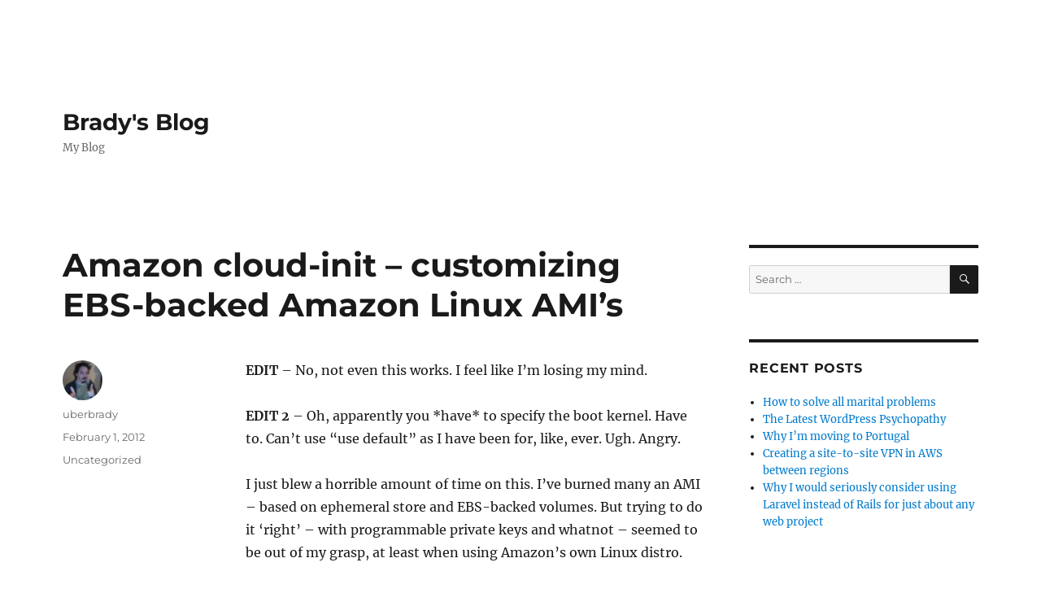

--- FILE ---
content_type: text/html; charset=UTF-8
request_url: https://uberbrady.com/2012/02/amazon-cloud-init-customizing-ebs-backed-amazon-linux-amis/
body_size: 46620
content:
<!DOCTYPE html>
<html lang="en-US" class="no-js">
<head>
	<meta charset="UTF-8">
	<meta name="viewport" content="width=device-width, initial-scale=1">
	<link rel="profile" href="https://gmpg.org/xfn/11">
		<link rel="pingback" href="https://uberbrady.com/xmlrpc.php">
		<script>(function(html){html.className = html.className.replace(/\bno-js\b/,'js')})(document.documentElement);</script>
<title>Amazon cloud-init &#8211; customizing EBS-backed Amazon Linux AMI&#8217;s &#8211; Brady&#039;s Blog</title>
<meta name='robots' content='max-image-preview:large' />
<link rel="alternate" type="application/rss+xml" title="Brady&#039;s Blog &raquo; Feed" href="https://uberbrady.com/feed/" />
<link rel="alternate" type="application/rss+xml" title="Brady&#039;s Blog &raquo; Comments Feed" href="https://uberbrady.com/comments/feed/" />
<link rel="alternate" type="application/rss+xml" title="Brady&#039;s Blog &raquo; Amazon cloud-init &#8211; customizing EBS-backed Amazon Linux AMI&#8217;s Comments Feed" href="https://uberbrady.com/2012/02/amazon-cloud-init-customizing-ebs-backed-amazon-linux-amis/feed/" />
<link rel="alternate" title="oEmbed (JSON)" type="application/json+oembed" href="https://uberbrady.com/wp-json/oembed/1.0/embed?url=https%3A%2F%2Fuberbrady.com%2F2012%2F02%2Famazon-cloud-init-customizing-ebs-backed-amazon-linux-amis%2F" />
<link rel="alternate" title="oEmbed (XML)" type="text/xml+oembed" href="https://uberbrady.com/wp-json/oembed/1.0/embed?url=https%3A%2F%2Fuberbrady.com%2F2012%2F02%2Famazon-cloud-init-customizing-ebs-backed-amazon-linux-amis%2F&#038;format=xml" />
<style id='wp-img-auto-sizes-contain-inline-css'>
img:is([sizes=auto i],[sizes^="auto," i]){contain-intrinsic-size:3000px 1500px}
/*# sourceURL=wp-img-auto-sizes-contain-inline-css */
</style>
<style id='wp-emoji-styles-inline-css'>

	img.wp-smiley, img.emoji {
		display: inline !important;
		border: none !important;
		box-shadow: none !important;
		height: 1em !important;
		width: 1em !important;
		margin: 0 0.07em !important;
		vertical-align: -0.1em !important;
		background: none !important;
		padding: 0 !important;
	}
/*# sourceURL=wp-emoji-styles-inline-css */
</style>
<style id='wp-block-library-inline-css'>
:root{--wp-block-synced-color:#7a00df;--wp-block-synced-color--rgb:122,0,223;--wp-bound-block-color:var(--wp-block-synced-color);--wp-editor-canvas-background:#ddd;--wp-admin-theme-color:#007cba;--wp-admin-theme-color--rgb:0,124,186;--wp-admin-theme-color-darker-10:#006ba1;--wp-admin-theme-color-darker-10--rgb:0,107,160.5;--wp-admin-theme-color-darker-20:#005a87;--wp-admin-theme-color-darker-20--rgb:0,90,135;--wp-admin-border-width-focus:2px}@media (min-resolution:192dpi){:root{--wp-admin-border-width-focus:1.5px}}.wp-element-button{cursor:pointer}:root .has-very-light-gray-background-color{background-color:#eee}:root .has-very-dark-gray-background-color{background-color:#313131}:root .has-very-light-gray-color{color:#eee}:root .has-very-dark-gray-color{color:#313131}:root .has-vivid-green-cyan-to-vivid-cyan-blue-gradient-background{background:linear-gradient(135deg,#00d084,#0693e3)}:root .has-purple-crush-gradient-background{background:linear-gradient(135deg,#34e2e4,#4721fb 50%,#ab1dfe)}:root .has-hazy-dawn-gradient-background{background:linear-gradient(135deg,#faaca8,#dad0ec)}:root .has-subdued-olive-gradient-background{background:linear-gradient(135deg,#fafae1,#67a671)}:root .has-atomic-cream-gradient-background{background:linear-gradient(135deg,#fdd79a,#004a59)}:root .has-nightshade-gradient-background{background:linear-gradient(135deg,#330968,#31cdcf)}:root .has-midnight-gradient-background{background:linear-gradient(135deg,#020381,#2874fc)}:root{--wp--preset--font-size--normal:16px;--wp--preset--font-size--huge:42px}.has-regular-font-size{font-size:1em}.has-larger-font-size{font-size:2.625em}.has-normal-font-size{font-size:var(--wp--preset--font-size--normal)}.has-huge-font-size{font-size:var(--wp--preset--font-size--huge)}.has-text-align-center{text-align:center}.has-text-align-left{text-align:left}.has-text-align-right{text-align:right}.has-fit-text{white-space:nowrap!important}#end-resizable-editor-section{display:none}.aligncenter{clear:both}.items-justified-left{justify-content:flex-start}.items-justified-center{justify-content:center}.items-justified-right{justify-content:flex-end}.items-justified-space-between{justify-content:space-between}.screen-reader-text{border:0;clip-path:inset(50%);height:1px;margin:-1px;overflow:hidden;padding:0;position:absolute;width:1px;word-wrap:normal!important}.screen-reader-text:focus{background-color:#ddd;clip-path:none;color:#444;display:block;font-size:1em;height:auto;left:5px;line-height:normal;padding:15px 23px 14px;text-decoration:none;top:5px;width:auto;z-index:100000}html :where(.has-border-color){border-style:solid}html :where([style*=border-top-color]){border-top-style:solid}html :where([style*=border-right-color]){border-right-style:solid}html :where([style*=border-bottom-color]){border-bottom-style:solid}html :where([style*=border-left-color]){border-left-style:solid}html :where([style*=border-width]){border-style:solid}html :where([style*=border-top-width]){border-top-style:solid}html :where([style*=border-right-width]){border-right-style:solid}html :where([style*=border-bottom-width]){border-bottom-style:solid}html :where([style*=border-left-width]){border-left-style:solid}html :where(img[class*=wp-image-]){height:auto;max-width:100%}:where(figure){margin:0 0 1em}html :where(.is-position-sticky){--wp-admin--admin-bar--position-offset:var(--wp-admin--admin-bar--height,0px)}@media screen and (max-width:600px){html :where(.is-position-sticky){--wp-admin--admin-bar--position-offset:0px}}

/*# sourceURL=wp-block-library-inline-css */
</style><style id='global-styles-inline-css'>
:root{--wp--preset--aspect-ratio--square: 1;--wp--preset--aspect-ratio--4-3: 4/3;--wp--preset--aspect-ratio--3-4: 3/4;--wp--preset--aspect-ratio--3-2: 3/2;--wp--preset--aspect-ratio--2-3: 2/3;--wp--preset--aspect-ratio--16-9: 16/9;--wp--preset--aspect-ratio--9-16: 9/16;--wp--preset--color--black: #000000;--wp--preset--color--cyan-bluish-gray: #abb8c3;--wp--preset--color--white: #fff;--wp--preset--color--pale-pink: #f78da7;--wp--preset--color--vivid-red: #cf2e2e;--wp--preset--color--luminous-vivid-orange: #ff6900;--wp--preset--color--luminous-vivid-amber: #fcb900;--wp--preset--color--light-green-cyan: #7bdcb5;--wp--preset--color--vivid-green-cyan: #00d084;--wp--preset--color--pale-cyan-blue: #8ed1fc;--wp--preset--color--vivid-cyan-blue: #0693e3;--wp--preset--color--vivid-purple: #9b51e0;--wp--preset--color--dark-gray: #1a1a1a;--wp--preset--color--medium-gray: #686868;--wp--preset--color--light-gray: #e5e5e5;--wp--preset--color--blue-gray: #4d545c;--wp--preset--color--bright-blue: #007acc;--wp--preset--color--light-blue: #9adffd;--wp--preset--color--dark-brown: #402b30;--wp--preset--color--medium-brown: #774e24;--wp--preset--color--dark-red: #640c1f;--wp--preset--color--bright-red: #ff675f;--wp--preset--color--yellow: #ffef8e;--wp--preset--gradient--vivid-cyan-blue-to-vivid-purple: linear-gradient(135deg,rgb(6,147,227) 0%,rgb(155,81,224) 100%);--wp--preset--gradient--light-green-cyan-to-vivid-green-cyan: linear-gradient(135deg,rgb(122,220,180) 0%,rgb(0,208,130) 100%);--wp--preset--gradient--luminous-vivid-amber-to-luminous-vivid-orange: linear-gradient(135deg,rgb(252,185,0) 0%,rgb(255,105,0) 100%);--wp--preset--gradient--luminous-vivid-orange-to-vivid-red: linear-gradient(135deg,rgb(255,105,0) 0%,rgb(207,46,46) 100%);--wp--preset--gradient--very-light-gray-to-cyan-bluish-gray: linear-gradient(135deg,rgb(238,238,238) 0%,rgb(169,184,195) 100%);--wp--preset--gradient--cool-to-warm-spectrum: linear-gradient(135deg,rgb(74,234,220) 0%,rgb(151,120,209) 20%,rgb(207,42,186) 40%,rgb(238,44,130) 60%,rgb(251,105,98) 80%,rgb(254,248,76) 100%);--wp--preset--gradient--blush-light-purple: linear-gradient(135deg,rgb(255,206,236) 0%,rgb(152,150,240) 100%);--wp--preset--gradient--blush-bordeaux: linear-gradient(135deg,rgb(254,205,165) 0%,rgb(254,45,45) 50%,rgb(107,0,62) 100%);--wp--preset--gradient--luminous-dusk: linear-gradient(135deg,rgb(255,203,112) 0%,rgb(199,81,192) 50%,rgb(65,88,208) 100%);--wp--preset--gradient--pale-ocean: linear-gradient(135deg,rgb(255,245,203) 0%,rgb(182,227,212) 50%,rgb(51,167,181) 100%);--wp--preset--gradient--electric-grass: linear-gradient(135deg,rgb(202,248,128) 0%,rgb(113,206,126) 100%);--wp--preset--gradient--midnight: linear-gradient(135deg,rgb(2,3,129) 0%,rgb(40,116,252) 100%);--wp--preset--font-size--small: 13px;--wp--preset--font-size--medium: 20px;--wp--preset--font-size--large: 36px;--wp--preset--font-size--x-large: 42px;--wp--preset--spacing--20: 0.44rem;--wp--preset--spacing--30: 0.67rem;--wp--preset--spacing--40: 1rem;--wp--preset--spacing--50: 1.5rem;--wp--preset--spacing--60: 2.25rem;--wp--preset--spacing--70: 3.38rem;--wp--preset--spacing--80: 5.06rem;--wp--preset--shadow--natural: 6px 6px 9px rgba(0, 0, 0, 0.2);--wp--preset--shadow--deep: 12px 12px 50px rgba(0, 0, 0, 0.4);--wp--preset--shadow--sharp: 6px 6px 0px rgba(0, 0, 0, 0.2);--wp--preset--shadow--outlined: 6px 6px 0px -3px rgb(255, 255, 255), 6px 6px rgb(0, 0, 0);--wp--preset--shadow--crisp: 6px 6px 0px rgb(0, 0, 0);}:where(.is-layout-flex){gap: 0.5em;}:where(.is-layout-grid){gap: 0.5em;}body .is-layout-flex{display: flex;}.is-layout-flex{flex-wrap: wrap;align-items: center;}.is-layout-flex > :is(*, div){margin: 0;}body .is-layout-grid{display: grid;}.is-layout-grid > :is(*, div){margin: 0;}:where(.wp-block-columns.is-layout-flex){gap: 2em;}:where(.wp-block-columns.is-layout-grid){gap: 2em;}:where(.wp-block-post-template.is-layout-flex){gap: 1.25em;}:where(.wp-block-post-template.is-layout-grid){gap: 1.25em;}.has-black-color{color: var(--wp--preset--color--black) !important;}.has-cyan-bluish-gray-color{color: var(--wp--preset--color--cyan-bluish-gray) !important;}.has-white-color{color: var(--wp--preset--color--white) !important;}.has-pale-pink-color{color: var(--wp--preset--color--pale-pink) !important;}.has-vivid-red-color{color: var(--wp--preset--color--vivid-red) !important;}.has-luminous-vivid-orange-color{color: var(--wp--preset--color--luminous-vivid-orange) !important;}.has-luminous-vivid-amber-color{color: var(--wp--preset--color--luminous-vivid-amber) !important;}.has-light-green-cyan-color{color: var(--wp--preset--color--light-green-cyan) !important;}.has-vivid-green-cyan-color{color: var(--wp--preset--color--vivid-green-cyan) !important;}.has-pale-cyan-blue-color{color: var(--wp--preset--color--pale-cyan-blue) !important;}.has-vivid-cyan-blue-color{color: var(--wp--preset--color--vivid-cyan-blue) !important;}.has-vivid-purple-color{color: var(--wp--preset--color--vivid-purple) !important;}.has-black-background-color{background-color: var(--wp--preset--color--black) !important;}.has-cyan-bluish-gray-background-color{background-color: var(--wp--preset--color--cyan-bluish-gray) !important;}.has-white-background-color{background-color: var(--wp--preset--color--white) !important;}.has-pale-pink-background-color{background-color: var(--wp--preset--color--pale-pink) !important;}.has-vivid-red-background-color{background-color: var(--wp--preset--color--vivid-red) !important;}.has-luminous-vivid-orange-background-color{background-color: var(--wp--preset--color--luminous-vivid-orange) !important;}.has-luminous-vivid-amber-background-color{background-color: var(--wp--preset--color--luminous-vivid-amber) !important;}.has-light-green-cyan-background-color{background-color: var(--wp--preset--color--light-green-cyan) !important;}.has-vivid-green-cyan-background-color{background-color: var(--wp--preset--color--vivid-green-cyan) !important;}.has-pale-cyan-blue-background-color{background-color: var(--wp--preset--color--pale-cyan-blue) !important;}.has-vivid-cyan-blue-background-color{background-color: var(--wp--preset--color--vivid-cyan-blue) !important;}.has-vivid-purple-background-color{background-color: var(--wp--preset--color--vivid-purple) !important;}.has-black-border-color{border-color: var(--wp--preset--color--black) !important;}.has-cyan-bluish-gray-border-color{border-color: var(--wp--preset--color--cyan-bluish-gray) !important;}.has-white-border-color{border-color: var(--wp--preset--color--white) !important;}.has-pale-pink-border-color{border-color: var(--wp--preset--color--pale-pink) !important;}.has-vivid-red-border-color{border-color: var(--wp--preset--color--vivid-red) !important;}.has-luminous-vivid-orange-border-color{border-color: var(--wp--preset--color--luminous-vivid-orange) !important;}.has-luminous-vivid-amber-border-color{border-color: var(--wp--preset--color--luminous-vivid-amber) !important;}.has-light-green-cyan-border-color{border-color: var(--wp--preset--color--light-green-cyan) !important;}.has-vivid-green-cyan-border-color{border-color: var(--wp--preset--color--vivid-green-cyan) !important;}.has-pale-cyan-blue-border-color{border-color: var(--wp--preset--color--pale-cyan-blue) !important;}.has-vivid-cyan-blue-border-color{border-color: var(--wp--preset--color--vivid-cyan-blue) !important;}.has-vivid-purple-border-color{border-color: var(--wp--preset--color--vivid-purple) !important;}.has-vivid-cyan-blue-to-vivid-purple-gradient-background{background: var(--wp--preset--gradient--vivid-cyan-blue-to-vivid-purple) !important;}.has-light-green-cyan-to-vivid-green-cyan-gradient-background{background: var(--wp--preset--gradient--light-green-cyan-to-vivid-green-cyan) !important;}.has-luminous-vivid-amber-to-luminous-vivid-orange-gradient-background{background: var(--wp--preset--gradient--luminous-vivid-amber-to-luminous-vivid-orange) !important;}.has-luminous-vivid-orange-to-vivid-red-gradient-background{background: var(--wp--preset--gradient--luminous-vivid-orange-to-vivid-red) !important;}.has-very-light-gray-to-cyan-bluish-gray-gradient-background{background: var(--wp--preset--gradient--very-light-gray-to-cyan-bluish-gray) !important;}.has-cool-to-warm-spectrum-gradient-background{background: var(--wp--preset--gradient--cool-to-warm-spectrum) !important;}.has-blush-light-purple-gradient-background{background: var(--wp--preset--gradient--blush-light-purple) !important;}.has-blush-bordeaux-gradient-background{background: var(--wp--preset--gradient--blush-bordeaux) !important;}.has-luminous-dusk-gradient-background{background: var(--wp--preset--gradient--luminous-dusk) !important;}.has-pale-ocean-gradient-background{background: var(--wp--preset--gradient--pale-ocean) !important;}.has-electric-grass-gradient-background{background: var(--wp--preset--gradient--electric-grass) !important;}.has-midnight-gradient-background{background: var(--wp--preset--gradient--midnight) !important;}.has-small-font-size{font-size: var(--wp--preset--font-size--small) !important;}.has-medium-font-size{font-size: var(--wp--preset--font-size--medium) !important;}.has-large-font-size{font-size: var(--wp--preset--font-size--large) !important;}.has-x-large-font-size{font-size: var(--wp--preset--font-size--x-large) !important;}
/*# sourceURL=global-styles-inline-css */
</style>

<style id='classic-theme-styles-inline-css'>
/*! This file is auto-generated */
.wp-block-button__link{color:#fff;background-color:#32373c;border-radius:9999px;box-shadow:none;text-decoration:none;padding:calc(.667em + 2px) calc(1.333em + 2px);font-size:1.125em}.wp-block-file__button{background:#32373c;color:#fff;text-decoration:none}
/*# sourceURL=/wp-includes/css/classic-themes.min.css */
</style>
<link rel='stylesheet' id='twentysixteen-fonts-css' href='https://uberbrady.com/wp-content/themes/twentysixteen/fonts/merriweather-plus-montserrat-plus-inconsolata.css?ver=20230328' media='all' />
<link rel='stylesheet' id='genericons-css' href='https://uberbrady.com/wp-content/themes/twentysixteen/genericons/genericons.css?ver=20201208' media='all' />
<link rel='stylesheet' id='twentysixteen-style-css' href='https://uberbrady.com/wp-content/themes/twentysixteen/style.css?ver=20240402' media='all' />
<link rel='stylesheet' id='twentysixteen-block-style-css' href='https://uberbrady.com/wp-content/themes/twentysixteen/css/blocks.css?ver=20240117' media='all' />
<script src="https://uberbrady.com/wp-includes/js/jquery/jquery.min.js?ver=3.7.1" id="jquery-core-js"></script>
<script src="https://uberbrady.com/wp-includes/js/jquery/jquery-migrate.min.js?ver=3.4.1" id="jquery-migrate-js"></script>
<script id="twentysixteen-script-js-extra">
var screenReaderText = {"expand":"expand child menu","collapse":"collapse child menu"};
//# sourceURL=twentysixteen-script-js-extra
</script>
<script src="https://uberbrady.com/wp-content/themes/twentysixteen/js/functions.js?ver=20230629" id="twentysixteen-script-js" defer data-wp-strategy="defer"></script>
<link rel="https://api.w.org/" href="https://uberbrady.com/wp-json/" /><link rel="alternate" title="JSON" type="application/json" href="https://uberbrady.com/wp-json/wp/v2/posts/22" /><link rel="EditURI" type="application/rsd+xml" title="RSD" href="https://uberbrady.com/xmlrpc.php?rsd" />
<meta name="generator" content="WordPress 6.9" />
<link rel="canonical" href="https://uberbrady.com/2012/02/amazon-cloud-init-customizing-ebs-backed-amazon-linux-amis/" />
<link rel='shortlink' href='https://uberbrady.com/?p=22' />
<style>.recentcomments a{display:inline !important;padding:0 !important;margin:0 !important;}</style><style id="custom-background-css">
body.custom-background { background-color: #FFFFFF; }
</style>
	</head>

<body class="wp-singular post-template-default single single-post postid-22 single-format-standard custom-background wp-embed-responsive wp-theme-twentysixteen">
<div id="page" class="site">
	<div class="site-inner">
		<a class="skip-link screen-reader-text" href="#content">
			Skip to content		</a>

		<header id="masthead" class="site-header">
			<div class="site-header-main">
				<div class="site-branding">
					
											<p class="site-title"><a href="https://uberbrady.com/" rel="home">Brady&#039;s Blog</a></p>
												<p class="site-description">My Blog</p>
									</div><!-- .site-branding -->

							</div><!-- .site-header-main -->

					</header><!-- .site-header -->

		<div id="content" class="site-content">

<div id="primary" class="content-area">
	<main id="main" class="site-main">
		
<article id="post-22" class="post-22 post type-post status-publish format-standard hentry category-uncategorized">
	<header class="entry-header">
		<h1 class="entry-title">Amazon cloud-init &#8211; customizing EBS-backed Amazon Linux AMI&#8217;s</h1>	</header><!-- .entry-header -->

	
	
	<div class="entry-content">
		<p><b>EDIT</b> &#8211; No, not even this works. I feel like I&#8217;m losing my mind.</p>
<p><b>EDIT 2</b> &#8211; Oh, apparently you *have* to specify the boot kernel. Have to. Can&#8217;t use &#8220;use default&#8221; as I have been for, like, ever. Ugh. Angry.</p>
<p>I just blew a horrible amount of time on this. I&#8217;ve burned many an AMI &#8211; based on ephemeral store and EBS-backed volumes. But trying to do it &#8216;right&#8217; &#8211; with programmable private keys and whatnot &#8211; seemed to be out of my grasp, at least when using Amazon&#8217;s own Linux distro.</p>
<p>If you try to customize Amazon Linux you will find that some things that are normally done by cloud-init don&#8217;t seem to work on your image. Namely, setting ssh keys. It works fine when you first boot the pristine Amazon image, but when you try to burn your own it won&#8217;t seem to set the ssh keys properly.</p>
<p>To set them, make sure you blow out the contents of /var/lib/cloud/ &#8211; and both /root/.ssh/authorized_keys as well as /home/ec2-user/.ssh/authorized_keys. They&#8217;ll get reset on next boot.</p>
<p>This isn&#8217;t documented anywhere and I basically had to dick around with strace and flipping through all of the python code to figure out that there&#8217;s a semaphore file in /var/lib/cloud/sem that gets set and then the ssh-setting-script at boot will never run again. It makes me angry &#8211; but maybe that&#8217;s Amazon&#8217;s point; they don&#8217;t want you to customize their image so they can save on EBS volume space. I don&#8217;t know. Pisses me off and wastes my time for sure though.</p>
<p>You would think that at least when I try to run stuff by hand it would say &#8220;Oh, hey, there&#8217;s a semaphore file right here &#8211; make sure to yank it if you really want to run your scripts again.&#8221; Not this silent no-message bullshit.</p>
<p>ARGH.</p>
<p>-B.</p>
	</div><!-- .entry-content -->

	<footer class="entry-footer">
		<span class="byline"><span class="author vcard"><img alt='' src='https://secure.gravatar.com/avatar/4a8b2691b21f65d51dd451b059f91b321705b6a49f8e0f9633c49476ad72ed30?s=49&#038;d=mm&#038;r=g' srcset='https://secure.gravatar.com/avatar/4a8b2691b21f65d51dd451b059f91b321705b6a49f8e0f9633c49476ad72ed30?s=98&#038;d=mm&#038;r=g 2x' class='avatar avatar-49 photo' height='49' width='49' decoding='async'/><span class="screen-reader-text">Author </span> <a class="url fn n" href="https://uberbrady.com/author/uberbrady/">uberbrady</a></span></span><span class="posted-on"><span class="screen-reader-text">Posted on </span><a href="https://uberbrady.com/2012/02/amazon-cloud-init-customizing-ebs-backed-amazon-linux-amis/" rel="bookmark"><time class="entry-date published" datetime="2012-02-01T02:51:00-08:00">February 1, 2012</time><time class="updated" datetime="2016-11-24T00:16:34-08:00">November 24, 2016</time></a></span><span class="cat-links"><span class="screen-reader-text">Categories </span><a href="https://uberbrady.com/category/uncategorized/" rel="category tag">Uncategorized</a></span>			</footer><!-- .entry-footer -->
</article><!-- #post-22 -->

<div id="comments" class="comments-area">

	
	
		<div id="respond" class="comment-respond">
		<h2 id="reply-title" class="comment-reply-title">Leave a Reply <small><a rel="nofollow" id="cancel-comment-reply-link" href="/2012/02/amazon-cloud-init-customizing-ebs-backed-amazon-linux-amis/#respond" style="display:none;">Cancel reply</a></small></h2><form action="https://uberbrady.com/wp-comments-post.php" method="post" id="commentform" class="comment-form"><p class="comment-notes"><span id="email-notes">Your email address will not be published.</span> <span class="required-field-message">Required fields are marked <span class="required">*</span></span></p><p class="comment-form-comment"><label for="comment">Comment <span class="required">*</span></label> <textarea id="comment" name="comment" cols="45" rows="8" maxlength="65525" required></textarea></p><p class="comment-form-author"><label for="author">Name <span class="required">*</span></label> <input id="author" name="author" type="text" value="" size="30" maxlength="245" autocomplete="name" required /></p>
<p class="comment-form-email"><label for="email">Email <span class="required">*</span></label> <input id="email" name="email" type="email" value="" size="30" maxlength="100" aria-describedby="email-notes" autocomplete="email" required /></p>
<p class="comment-form-url"><label for="url">Website</label> <input id="url" name="url" type="url" value="" size="30" maxlength="200" autocomplete="url" /></p>
<p class="comment-form-cookies-consent"><input id="wp-comment-cookies-consent" name="wp-comment-cookies-consent" type="checkbox" value="yes" /> <label for="wp-comment-cookies-consent">Save my name, email, and website in this browser for the next time I comment.</label></p>
<p class="form-submit"><input name="submit" type="submit" id="submit" class="submit" value="Post Comment" /> <input type='hidden' name='comment_post_ID' value='22' id='comment_post_ID' />
<input type='hidden' name='comment_parent' id='comment_parent' value='0' />
</p><p style="display: none;"><input type="hidden" id="akismet_comment_nonce" name="akismet_comment_nonce" value="177eeebd4e" /></p><p style="display: none !important;" class="akismet-fields-container" data-prefix="ak_"><label>&#916;<textarea name="ak_hp_textarea" cols="45" rows="8" maxlength="100"></textarea></label><input type="hidden" id="ak_js_1" name="ak_js" value="244"/><script>document.getElementById( "ak_js_1" ).setAttribute( "value", ( new Date() ).getTime() );</script></p></form>	</div><!-- #respond -->
	
</div><!-- .comments-area -->

	<nav class="navigation post-navigation" aria-label="Posts">
		<h2 class="screen-reader-text">Post navigation</h2>
		<div class="nav-links"><div class="nav-previous"><a href="https://uberbrady.com/2012/01/follow-up-on-amazon-elastic-load-balancers-and-multi-az-configuration/" rel="prev"><span class="meta-nav" aria-hidden="true">Previous</span> <span class="screen-reader-text">Previous post:</span> <span class="post-title">Follow up on Amazon Elastic Load Balancers and multi-AZ configuration</span></a></div><div class="nav-next"><a href="https://uberbrady.com/2012/02/practical-experience-with-mongo-and-why-i-do-not-like-it-in-terms-of-money-and-time/" rel="next"><span class="meta-nav" aria-hidden="true">Next</span> <span class="screen-reader-text">Next post:</span> <span class="post-title">Practical experience with Mongo, and why I do not like it, in terms of Money and Time</span></a></div></div>
	</nav>
	</main><!-- .site-main -->

	
</div><!-- .content-area -->


	<aside id="secondary" class="sidebar widget-area">
		<section id="search-2" class="widget widget_search">
<form role="search" method="get" class="search-form" action="https://uberbrady.com/">
	<label>
		<span class="screen-reader-text">
			Search for:		</span>
		<input type="search" class="search-field" placeholder="Search &hellip;" value="" name="s" />
	</label>
	<button type="submit" class="search-submit"><span class="screen-reader-text">
		Search	</span></button>
</form>
</section>
		<section id="recent-posts-2" class="widget widget_recent_entries">
		<h2 class="widget-title">Recent Posts</h2><nav aria-label="Recent Posts">
		<ul>
											<li>
					<a href="https://uberbrady.com/2024/12/how-to-solve-all-marital-problems/">How to solve all marital problems</a>
									</li>
											<li>
					<a href="https://uberbrady.com/2024/10/the-latest-wordpress-psychopathy/">The Latest WordPress Psychopathy</a>
									</li>
											<li>
					<a href="https://uberbrady.com/2023/03/why-im-moving-to-portugal/">Why I’m moving to Portugal</a>
									</li>
											<li>
					<a href="https://uberbrady.com/2017/11/creating-a-site-to-site-vpn-in-aws-between-regions/">Creating a site-to-site VPN in AWS between regions</a>
									</li>
											<li>
					<a href="https://uberbrady.com/2017/11/why-i-would-seriously-consider-using-laravel-instead-of-rails-for-just-about-any-web-project/">Why I would seriously consider using Laravel instead of Rails for just about any web project</a>
									</li>
					</ul>

		</nav></section><section id="recent-comments-2" class="widget widget_recent_comments"><h2 class="widget-title">Recent Comments</h2><nav aria-label="Recent Comments"><ul id="recentcomments"><li class="recentcomments"><span class="comment-author-link"><a href="https://snipe.pt/2023/04/29/moving-to-portugal/" class="url" rel="ugc external nofollow">Moving to Portugal - snipe.pt</a></span> on <a href="https://uberbrady.com/2023/03/why-im-moving-to-portugal/#comment-36901">Why I’m moving to Portugal</a></li><li class="recentcomments"><span class="comment-author-link">uberbrady</span> on <a href="https://uberbrady.com/2015/01/debugging-or-troubleshooting-the-php-autoloader/#comment-14967">Debugging or Troubleshooting the PHP Autoloader</a></li><li class="recentcomments"><span class="comment-author-link">srmes</span> on <a href="https://uberbrady.com/2015/01/debugging-or-troubleshooting-the-php-autoloader/#comment-12234">Debugging or Troubleshooting the PHP Autoloader</a></li><li class="recentcomments"><span class="comment-author-link"><a href="https://the-cogitator.com/" class="url" rel="ugc external nofollow">Adam Arold</a></span> on <a href="https://uberbrady.com/2011/10/node-js-is-not-a-cancer-you-are-just-a-moron/#comment-8351">Node.js is not a cancer, you are just a moron</a></li><li class="recentcomments"><span class="comment-author-link"><a href="http://youjizz.com" class="url" rel="ugc external nofollow">Brady isa Moron</a></span> on <a href="https://uberbrady.com/2011/10/node-js-is-not-a-cancer-you-are-just-a-moron/#comment-6160">Node.js is not a cancer, you are just a moron</a></li></ul></nav></section><section id="archives-2" class="widget widget_archive"><h2 class="widget-title">Archives</h2><nav aria-label="Archives">
			<ul>
					<li><a href='https://uberbrady.com/2024/12/'>December 2024</a></li>
	<li><a href='https://uberbrady.com/2024/10/'>October 2024</a></li>
	<li><a href='https://uberbrady.com/2023/03/'>March 2023</a></li>
	<li><a href='https://uberbrady.com/2017/11/'>November 2017</a></li>
	<li><a href='https://uberbrady.com/2017/04/'>April 2017</a></li>
	<li><a href='https://uberbrady.com/2016/11/'>November 2016</a></li>
	<li><a href='https://uberbrady.com/2016/10/'>October 2016</a></li>
	<li><a href='https://uberbrady.com/2015/08/'>August 2015</a></li>
	<li><a href='https://uberbrady.com/2015/05/'>May 2015</a></li>
	<li><a href='https://uberbrady.com/2015/01/'>January 2015</a></li>
	<li><a href='https://uberbrady.com/2014/08/'>August 2014</a></li>
	<li><a href='https://uberbrady.com/2014/06/'>June 2014</a></li>
	<li><a href='https://uberbrady.com/2014/04/'>April 2014</a></li>
	<li><a href='https://uberbrady.com/2014/02/'>February 2014</a></li>
	<li><a href='https://uberbrady.com/2013/06/'>June 2013</a></li>
	<li><a href='https://uberbrady.com/2013/04/'>April 2013</a></li>
	<li><a href='https://uberbrady.com/2012/04/'>April 2012</a></li>
	<li><a href='https://uberbrady.com/2012/02/'>February 2012</a></li>
	<li><a href='https://uberbrady.com/2012/01/'>January 2012</a></li>
	<li><a href='https://uberbrady.com/2011/12/'>December 2011</a></li>
	<li><a href='https://uberbrady.com/2011/11/'>November 2011</a></li>
	<li><a href='https://uberbrady.com/2011/10/'>October 2011</a></li>
	<li><a href='https://uberbrady.com/2011/09/'>September 2011</a></li>
	<li><a href='https://uberbrady.com/2011/06/'>June 2011</a></li>
	<li><a href='https://uberbrady.com/2011/02/'>February 2011</a></li>
	<li><a href='https://uberbrady.com/2010/10/'>October 2010</a></li>
	<li><a href='https://uberbrady.com/2010/09/'>September 2010</a></li>
	<li><a href='https://uberbrady.com/2010/08/'>August 2010</a></li>
	<li><a href='https://uberbrady.com/2010/07/'>July 2010</a></li>
	<li><a href='https://uberbrady.com/2010/05/'>May 2010</a></li>
	<li><a href='https://uberbrady.com/2010/01/'>January 2010</a></li>
	<li><a href='https://uberbrady.com/2009/12/'>December 2009</a></li>
	<li><a href='https://uberbrady.com/2009/11/'>November 2009</a></li>
	<li><a href='https://uberbrady.com/2009/10/'>October 2009</a></li>
	<li><a href='https://uberbrady.com/2009/09/'>September 2009</a></li>
	<li><a href='https://uberbrady.com/2009/07/'>July 2009</a></li>
	<li><a href='https://uberbrady.com/2009/06/'>June 2009</a></li>
	<li><a href='https://uberbrady.com/2009/05/'>May 2009</a></li>
	<li><a href='https://uberbrady.com/2009/04/'>April 2009</a></li>
	<li><a href='https://uberbrady.com/2009/03/'>March 2009</a></li>
	<li><a href='https://uberbrady.com/2009/02/'>February 2009</a></li>
	<li><a href='https://uberbrady.com/2009/01/'>January 2009</a></li>
	<li><a href='https://uberbrady.com/2008/12/'>December 2008</a></li>
	<li><a href='https://uberbrady.com/2008/11/'>November 2008</a></li>
	<li><a href='https://uberbrady.com/2008/10/'>October 2008</a></li>
	<li><a href='https://uberbrady.com/2008/09/'>September 2008</a></li>
	<li><a href='https://uberbrady.com/2008/07/'>July 2008</a></li>
	<li><a href='https://uberbrady.com/2008/06/'>June 2008</a></li>
	<li><a href='https://uberbrady.com/2008/05/'>May 2008</a></li>
	<li><a href='https://uberbrady.com/2008/03/'>March 2008</a></li>
	<li><a href='https://uberbrady.com/2007/07/'>July 2007</a></li>
	<li><a href='https://uberbrady.com/2007/06/'>June 2007</a></li>
	<li><a href='https://uberbrady.com/2007/05/'>May 2007</a></li>
	<li><a href='https://uberbrady.com/2007/04/'>April 2007</a></li>
	<li><a href='https://uberbrady.com/2007/03/'>March 2007</a></li>
	<li><a href='https://uberbrady.com/2007/02/'>February 2007</a></li>
	<li><a href='https://uberbrady.com/2007/01/'>January 2007</a></li>
	<li><a href='https://uberbrady.com/2006/11/'>November 2006</a></li>
	<li><a href='https://uberbrady.com/2006/10/'>October 2006</a></li>
	<li><a href='https://uberbrady.com/2006/09/'>September 2006</a></li>
	<li><a href='https://uberbrady.com/2006/05/'>May 2006</a></li>
	<li><a href='https://uberbrady.com/2006/04/'>April 2006</a></li>
	<li><a href='https://uberbrady.com/2006/03/'>March 2006</a></li>
	<li><a href='https://uberbrady.com/2005/12/'>December 2005</a></li>
	<li><a href='https://uberbrady.com/2005/11/'>November 2005</a></li>
	<li><a href='https://uberbrady.com/2005/10/'>October 2005</a></li>
	<li><a href='https://uberbrady.com/2005/09/'>September 2005</a></li>
	<li><a href='https://uberbrady.com/2005/08/'>August 2005</a></li>
	<li><a href='https://uberbrady.com/2005/07/'>July 2005</a></li>
			</ul>

			</nav></section><section id="categories-2" class="widget widget_categories"><h2 class="widget-title">Categories</h2><nav aria-label="Categories">
			<ul>
					<li class="cat-item cat-item-46"><a href="https://uberbrady.com/category/aim/">AIM</a>
</li>
	<li class="cat-item cat-item-27"><a href="https://uberbrady.com/category/apple/">apple</a>
</li>
	<li class="cat-item cat-item-14"><a href="https://uberbrady.com/category/autoloader/">Autoloader</a>
</li>
	<li class="cat-item cat-item-19"><a href="https://uberbrady.com/category/aws/">AWS</a>
</li>
	<li class="cat-item cat-item-3"><a href="https://uberbrady.com/category/bad/">bad</a>
</li>
	<li class="cat-item cat-item-43"><a href="https://uberbrady.com/category/blogger/">Blogger</a>
</li>
	<li class="cat-item cat-item-50"><a href="https://uberbrady.com/category/braydix/">braydix</a>
</li>
	<li class="cat-item cat-item-6"><a href="https://uberbrady.com/category/browserify/">browserify</a>
</li>
	<li class="cat-item cat-item-56"><a href="https://uberbrady.com/category/browsers/">browsers</a>
</li>
	<li class="cat-item cat-item-67"><a href="https://uberbrady.com/category/chrome/">Chrome</a>
</li>
	<li class="cat-item cat-item-5"><a href="https://uberbrady.com/category/coffee/">coffee</a>
</li>
	<li class="cat-item cat-item-8"><a href="https://uberbrady.com/category/coffeescript/">coffeescript</a>
</li>
	<li class="cat-item cat-item-13"><a href="https://uberbrady.com/category/composer/">Composer</a>
</li>
	<li class="cat-item cat-item-76"><a href="https://uberbrady.com/category/considered-harmful/">considered harmful</a>
</li>
	<li class="cat-item cat-item-53"><a href="https://uberbrady.com/category/crestfs/">crestfs</a>
</li>
	<li class="cat-item cat-item-61"><a href="https://uberbrady.com/category/disks/">disks</a>
</li>
	<li class="cat-item cat-item-22"><a href="https://uberbrady.com/category/economics/">economics</a>
</li>
	<li class="cat-item cat-item-79"><a href="https://uberbrady.com/category/email/">email</a>
</li>
	<li class="cat-item cat-item-36"><a href="https://uberbrady.com/category/fail/">FAIL</a>
</li>
	<li class="cat-item cat-item-37"><a href="https://uberbrady.com/category/firefox/">Firefox</a>
</li>
	<li class="cat-item cat-item-54"><a href="https://uberbrady.com/category/fuse/">fuse</a>
</li>
	<li class="cat-item cat-item-52"><a href="https://uberbrady.com/category/google/">Google</a>
</li>
	<li class="cat-item cat-item-7"><a href="https://uberbrady.com/category/gulp/">gulp</a>
</li>
	<li class="cat-item cat-item-66"><a href="https://uberbrady.com/category/health/">health</a>
</li>
	<li class="cat-item cat-item-77"><a href="https://uberbrady.com/category/identity/">identity</a>
</li>
	<li class="cat-item cat-item-28"><a href="https://uberbrady.com/category/ios/">iOS</a>
</li>
	<li class="cat-item cat-item-49"><a href="https://uberbrady.com/category/ipad/">iPad</a>
</li>
	<li class="cat-item cat-item-68"><a href="https://uberbrady.com/category/iphone/">iPhone</a>
</li>
	<li class="cat-item cat-item-39"><a href="https://uberbrady.com/category/ipv4/">IPv4+</a>
</li>
	<li class="cat-item cat-item-38"><a href="https://uberbrady.com/category/ipv6/">IPv6</a>
</li>
	<li class="cat-item cat-item-34"><a href="https://uberbrady.com/category/javascript/">javascript</a>
</li>
	<li class="cat-item cat-item-12"><a href="https://uberbrady.com/category/laravel/">Laravel</a>
</li>
	<li class="cat-item cat-item-21"><a href="https://uberbrady.com/category/libertarian/">libertarian</a>
</li>
	<li class="cat-item cat-item-42"><a href="https://uberbrady.com/category/lightdesktop/">LightDesktop</a>
</li>
	<li class="cat-item cat-item-47"><a href="https://uberbrady.com/category/linux/">linux</a>
</li>
	<li class="cat-item cat-item-60"><a href="https://uberbrady.com/category/lucy/">lucy</a>
</li>
	<li class="cat-item cat-item-30"><a href="https://uberbrady.com/category/mac-os-x/">Mac OS X</a>
</li>
	<li class="cat-item cat-item-51"><a href="https://uberbrady.com/category/mac-os-x-server/">Mac OS X Server</a>
</li>
	<li class="cat-item cat-item-63"><a href="https://uberbrady.com/category/macbook-air/">macbook air</a>
</li>
	<li class="cat-item cat-item-62"><a href="https://uberbrady.com/category/macbook-pro/">macbook pro</a>
</li>
	<li class="cat-item cat-item-26"><a href="https://uberbrady.com/category/metro/">Metro</a>
</li>
	<li class="cat-item cat-item-41"><a href="https://uberbrady.com/category/metrocard/">metrocard</a>
</li>
	<li class="cat-item cat-item-25"><a href="https://uberbrady.com/category/microsoft/">Microsoft</a>
</li>
	<li class="cat-item cat-item-23"><a href="https://uberbrady.com/category/minimum-wage/">minimum wage</a>
</li>
	<li class="cat-item cat-item-32"><a href="https://uberbrady.com/category/mongodb/">MongoDB</a>
</li>
	<li class="cat-item cat-item-40"><a href="https://uberbrady.com/category/mta/">mta</a>
</li>
	<li class="cat-item cat-item-75"><a href="https://uberbrady.com/category/netservos/">NetServOS</a>
</li>
	<li class="cat-item cat-item-81"><a href="https://uberbrady.com/category/networking/">networking</a>
</li>
	<li class="cat-item cat-item-9"><a href="https://uberbrady.com/category/node-js/">node.js</a>
</li>
	<li class="cat-item cat-item-20"><a href="https://uberbrady.com/category/nosql/">NoSQL</a>
</li>
	<li class="cat-item cat-item-16"><a href="https://uberbrady.com/category/php/">PHP</a>
</li>
	<li class="cat-item cat-item-35"><a href="https://uberbrady.com/category/plug-in/">plug-in</a>
</li>
	<li class="cat-item cat-item-2"><a href="https://uberbrady.com/category/politics/">politics</a>
</li>
	<li class="cat-item cat-item-71"><a href="https://uberbrady.com/category/profanity/">profanity</a>
</li>
	<li class="cat-item cat-item-72"><a href="https://uberbrady.com/category/ps2/">PS2</a>
</li>
	<li class="cat-item cat-item-15"><a href="https://uberbrady.com/category/psr-0/">psr-0</a>
</li>
	<li class="cat-item cat-item-17"><a href="https://uberbrady.com/category/psr-4/">psr-4</a>
</li>
	<li class="cat-item cat-item-55"><a href="https://uberbrady.com/category/qmail/">qmail</a>
</li>
	<li class="cat-item cat-item-33"><a href="https://uberbrady.com/category/rant/">Rant</a>
</li>
	<li class="cat-item cat-item-59"><a href="https://uberbrady.com/category/recap/">recap</a>
</li>
	<li class="cat-item cat-item-69"><a href="https://uberbrady.com/category/review/">Review</a>
</li>
	<li class="cat-item cat-item-18"><a href="https://uberbrady.com/category/riak/">Riak</a>
</li>
	<li class="cat-item cat-item-57"><a href="https://uberbrady.com/category/ruby-on-rails/">ruby on rails</a>
</li>
	<li class="cat-item cat-item-10"><a href="https://uberbrady.com/category/sourcemap/">sourcemap</a>
</li>
	<li class="cat-item cat-item-80"><a href="https://uberbrady.com/category/spam/">spam</a>
</li>
	<li class="cat-item cat-item-73"><a href="https://uberbrady.com/category/star-wars/">star wars</a>
</li>
	<li class="cat-item cat-item-48"><a href="https://uberbrady.com/category/time-warner/">Time Warner</a>
</li>
	<li class="cat-item cat-item-74"><a href="https://uberbrady.com/category/total-annihilation/">Total Annihilation</a>
</li>
	<li class="cat-item cat-item-44"><a href="https://uberbrady.com/category/tumblr/">Tumblr</a>
</li>
	<li class="cat-item cat-item-70"><a href="https://uberbrady.com/category/twitter/">Twitter</a>
</li>
	<li class="cat-item cat-item-4"><a href="https://uberbrady.com/category/ugh/">ugh</a>
</li>
	<li class="cat-item cat-item-11"><a href="https://uberbrady.com/category/uglify/">uglify</a>
</li>
	<li class="cat-item cat-item-1"><a href="https://uberbrady.com/category/uncategorized/">Uncategorized</a>
</li>
	<li class="cat-item cat-item-58"><a href="https://uberbrady.com/category/unix/">Unix</a>
</li>
	<li class="cat-item cat-item-45"><a href="https://uberbrady.com/category/web-2-0/">web 2.0</a>
</li>
	<li class="cat-item cat-item-78"><a href="https://uberbrady.com/category/wii/">Wii</a>
</li>
	<li class="cat-item cat-item-29"><a href="https://uberbrady.com/category/windows/">Windows</a>
</li>
	<li class="cat-item cat-item-31"><a href="https://uberbrady.com/category/windows-8/">Windows 8</a>
</li>
	<li class="cat-item cat-item-65"><a href="https://uberbrady.com/category/work/">work</a>
</li>
	<li class="cat-item cat-item-64"><a href="https://uberbrady.com/category/xml/">XML</a>
</li>
			</ul>

			</nav></section><section id="meta-2" class="widget widget_meta"><h2 class="widget-title">Meta</h2><nav aria-label="Meta">
		<ul>
						<li><a href="https://uberbrady.com/wp-login.php">Log in</a></li>
			<li><a href="https://uberbrady.com/feed/">Entries feed</a></li>
			<li><a href="https://uberbrady.com/comments/feed/">Comments feed</a></li>

			<li><a href="https://wordpress.org/">WordPress.org</a></li>
		</ul>

		</nav></section>	</aside><!-- .sidebar .widget-area -->

		</div><!-- .site-content -->

		<footer id="colophon" class="site-footer">
			
			
			<div class="site-info">
								<span class="site-title"><a href="https://uberbrady.com/" rel="home">Brady&#039;s Blog</a></span>
								<a href="https://wordpress.org/" class="imprint">
					Proudly powered by WordPress				</a>
			</div><!-- .site-info -->
		</footer><!-- .site-footer -->
	</div><!-- .site-inner -->
</div><!-- .site -->

<script type="speculationrules">
{"prefetch":[{"source":"document","where":{"and":[{"href_matches":"/*"},{"not":{"href_matches":["/wp-*.php","/wp-admin/*","/wp-content/uploads/*","/wp-content/*","/wp-content/plugins/*","/wp-content/themes/twentysixteen/*","/*\\?(.+)"]}},{"not":{"selector_matches":"a[rel~=\"nofollow\"]"}},{"not":{"selector_matches":".no-prefetch, .no-prefetch a"}}]},"eagerness":"conservative"}]}
</script>
<script src="https://uberbrady.com/wp-includes/js/comment-reply.min.js?ver=6.9" id="comment-reply-js" async data-wp-strategy="async" fetchpriority="low"></script>
<script defer src="https://uberbrady.com/wp-content/plugins/akismet/_inc/akismet-frontend.js?ver=1715694192" id="akismet-frontend-js"></script>
<script id="wp-emoji-settings" type="application/json">
{"baseUrl":"https://s.w.org/images/core/emoji/17.0.2/72x72/","ext":".png","svgUrl":"https://s.w.org/images/core/emoji/17.0.2/svg/","svgExt":".svg","source":{"concatemoji":"https://uberbrady.com/wp-includes/js/wp-emoji-release.min.js?ver=6.9"}}
</script>
<script type="module">
/*! This file is auto-generated */
const a=JSON.parse(document.getElementById("wp-emoji-settings").textContent),o=(window._wpemojiSettings=a,"wpEmojiSettingsSupports"),s=["flag","emoji"];function i(e){try{var t={supportTests:e,timestamp:(new Date).valueOf()};sessionStorage.setItem(o,JSON.stringify(t))}catch(e){}}function c(e,t,n){e.clearRect(0,0,e.canvas.width,e.canvas.height),e.fillText(t,0,0);t=new Uint32Array(e.getImageData(0,0,e.canvas.width,e.canvas.height).data);e.clearRect(0,0,e.canvas.width,e.canvas.height),e.fillText(n,0,0);const a=new Uint32Array(e.getImageData(0,0,e.canvas.width,e.canvas.height).data);return t.every((e,t)=>e===a[t])}function p(e,t){e.clearRect(0,0,e.canvas.width,e.canvas.height),e.fillText(t,0,0);var n=e.getImageData(16,16,1,1);for(let e=0;e<n.data.length;e++)if(0!==n.data[e])return!1;return!0}function u(e,t,n,a){switch(t){case"flag":return n(e,"\ud83c\udff3\ufe0f\u200d\u26a7\ufe0f","\ud83c\udff3\ufe0f\u200b\u26a7\ufe0f")?!1:!n(e,"\ud83c\udde8\ud83c\uddf6","\ud83c\udde8\u200b\ud83c\uddf6")&&!n(e,"\ud83c\udff4\udb40\udc67\udb40\udc62\udb40\udc65\udb40\udc6e\udb40\udc67\udb40\udc7f","\ud83c\udff4\u200b\udb40\udc67\u200b\udb40\udc62\u200b\udb40\udc65\u200b\udb40\udc6e\u200b\udb40\udc67\u200b\udb40\udc7f");case"emoji":return!a(e,"\ud83e\u1fac8")}return!1}function f(e,t,n,a){let r;const o=(r="undefined"!=typeof WorkerGlobalScope&&self instanceof WorkerGlobalScope?new OffscreenCanvas(300,150):document.createElement("canvas")).getContext("2d",{willReadFrequently:!0}),s=(o.textBaseline="top",o.font="600 32px Arial",{});return e.forEach(e=>{s[e]=t(o,e,n,a)}),s}function r(e){var t=document.createElement("script");t.src=e,t.defer=!0,document.head.appendChild(t)}a.supports={everything:!0,everythingExceptFlag:!0},new Promise(t=>{let n=function(){try{var e=JSON.parse(sessionStorage.getItem(o));if("object"==typeof e&&"number"==typeof e.timestamp&&(new Date).valueOf()<e.timestamp+604800&&"object"==typeof e.supportTests)return e.supportTests}catch(e){}return null}();if(!n){if("undefined"!=typeof Worker&&"undefined"!=typeof OffscreenCanvas&&"undefined"!=typeof URL&&URL.createObjectURL&&"undefined"!=typeof Blob)try{var e="postMessage("+f.toString()+"("+[JSON.stringify(s),u.toString(),c.toString(),p.toString()].join(",")+"));",a=new Blob([e],{type:"text/javascript"});const r=new Worker(URL.createObjectURL(a),{name:"wpTestEmojiSupports"});return void(r.onmessage=e=>{i(n=e.data),r.terminate(),t(n)})}catch(e){}i(n=f(s,u,c,p))}t(n)}).then(e=>{for(const n in e)a.supports[n]=e[n],a.supports.everything=a.supports.everything&&a.supports[n],"flag"!==n&&(a.supports.everythingExceptFlag=a.supports.everythingExceptFlag&&a.supports[n]);var t;a.supports.everythingExceptFlag=a.supports.everythingExceptFlag&&!a.supports.flag,a.supports.everything||((t=a.source||{}).concatemoji?r(t.concatemoji):t.wpemoji&&t.twemoji&&(r(t.twemoji),r(t.wpemoji)))});
//# sourceURL=https://uberbrady.com/wp-includes/js/wp-emoji-loader.min.js
</script>
</body>
</html>
